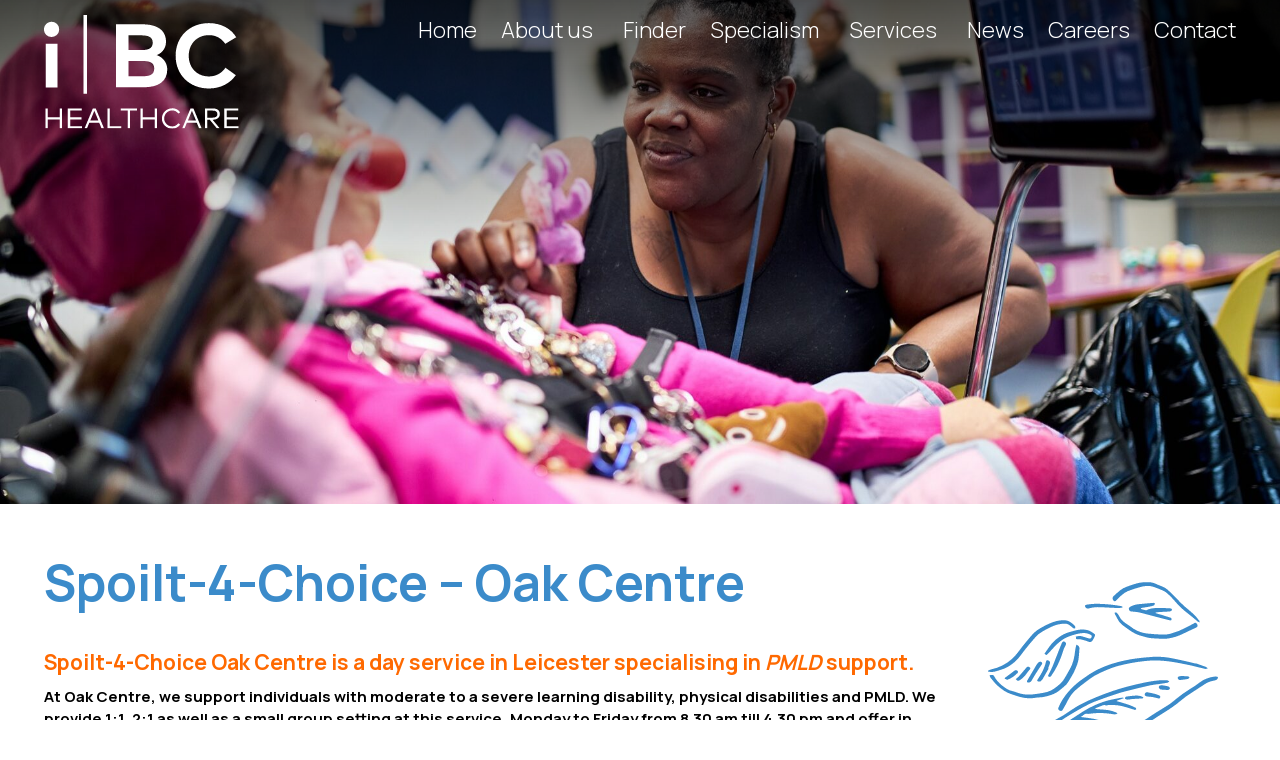

--- FILE ---
content_type: text/css
request_url: https://ibchealthcare.co.uk/wp-content/themes/ibc/style.css?ver=6.9
body_size: 4757
content:
/*
Theme Name: IBC Healthcare
Author: Ian Loats - Design Motive
Author URI: https://designmotive.co.uk/
Description: Custom WordPress themes, by Design Motive.
Version: 1.0
*/
@font-face {
  font-family: "Palmer Lake";
  src: url("fonts/PalmerLakePrint-Regular.woff2") format("woff2"), url("fonts/PalmerLakePrint-Regular.woff") format("woff");
  font-weight: 300;
  font-style: normal;
  font-display: swap;
}
/* Text size - Full screen */
::-webkit-scrollbar {
  -webkit-appearance: none;
  width: 12px;
}

::-webkit-scrollbar-track {
  background-color: #ffffff;
  border-radius: 0;
}

::-webkit-scrollbar-thumb {
  border-radius: 0;
  background-color: #FB8C0A;
}

* {
  -webkit-box-sizing: border-box;
  -moz-box-sizing: border-box;
  -ms-box-sizing: border-box;
  box-sizing: border-box;
  margin: 0;
}

html, body {
  font-family: "Manrope", sans-serif;
  margin: 0;
  padding: 0;
  color: #000000;
}

h1 {
  font-family: "Palmer Lake", sans-serif;
  font-size: 330px;
  line-height: 160px;
  padding: 0;
  font-weight: 300;
  font-style: normal;
  color: #FB8C0A;
}

h2 {
  font-size: 90px;
  line-height: 80px;
  padding: 0.5em 0;
  font-weight: 700;
  font-style: normal;
  color: #FB8C0A;
}

h2.lrg, .reg h2 {
  font-size: 70px;
  line-height: 80px;
}

h3 {
  font-size: 32px;
  line-height: 45px;
  padding: 1em 0 0.5em;
  font-weight: 700;
  font-style: normal;
  color: #FB8C0A;
}

h4 {
  font-size: 25px;
  line-height: 35px;
  padding: 0.5em 0;
  font-weight: 700;
  font-style: normal;
  color: #162854;
}

h5 {
  font-size: 21px;
  line-height: 28px;
  padding: 0.5em 0;
  font-weight: 700;
  font-style: normal;
  color: #162854;
}

p {
  font-size: 25px;
  line-height: 35px;
  padding: 0 0 1em;
  margin: 0;
  color: #162854;
  font-weight: 300;
  font-style: normal;
}

p.int, .reg p {
  font-size: 32px;
  line-height: 45px;
}

p.reg {
  font-size: 25px;
  line-height: 35px;
}

p.sml {
  font-size: 15px;
  line-height: 20px;
}

a {
  color: #162854;
  text-decoration: none;
}

a:hover {
  color: #FB8C0A;
}

strong {
  font-weight: 700;
}

ul {
  padding: 0 0 1em 1.5em;
}

ul li {
  font-family: "Manrope", sans-serif;
  font-size: 25px;
  line-height: 35px;
  font-weight: 300;
  font-style: normal;
  color: #162854;
}

ul ::marker {
  color: #FB8C0A;
}

ol {
  padding-left: 1.5em;
}

ol li {
  font-family: "Manrope", sans-serif;
  color: #162854;
  font-size: 25px;
  line-height: 35px;
  font-weight: 300;
  font-style: normal;
  padding: 0.25em 0;
}

header {
  background-image: linear-gradient(to bottom, rgba(0, 0, 0, 0.65), rgba(0, 0, 0, 0));
  display: flex;
  flex-flow: row wrap;
  justify-content: flex-end;
  align-items: flex-start;
  position: absolute;
  width: 100%;
  height: 266px;
  z-index: 3;
}

img.headlogo {
  width: 195px;
  height: auto;
  margin: 15px 0 15px 44px;
  position: absolute;
  z-index: 4;
}

header nav {
  margin: 0 32px 0 0;
  border-radius: 0;
}

section {
  padding: 3em 0;
}

section.hero {
  background-color: #162854;
  height: 100vh;
  max-height: -webkit-fill-available;
  position: relative;
  padding: 0 44px;
  background-repeat: no-repeat;
  background-position: 50%;
  background-size: cover;
  display: flex;
  align-items: flex-end;
}

section.hero h1 span {
  color: #ffffff;
}

section.hero.shrt {
  height: 70vh;
}

section.hero.sub {
  height: 20vh;
}

section.full-video {
  padding: 0;
}

section.full-video video[poster] {
  object-fit: cover;
  width: 100%;
  height: 100%;
}

section.hero .front-hero-content {
  display: inline-flex;
  flex-flow: row wrap;
  align-items: flex-end;
}

section.hero .front-hero-content > div {
  flex: 0 0 40%;
}

section.hero .front-hero-content > div:nth-child(1) {
  flex: 0 0 60%;
  padding-bottom: 12em;
}

section.hero .hero-content {
  display: inline-flex;
  flex-flow: row wrap;
  align-items: flex-end;
  flex: 0 0 100%;
}

section.hero .hero-content > div {
  flex: 0 0 33.33%;
}

section.hero .hero-content > div:nth-child(1) {
  flex: 0 0 66.66%;
  padding-bottom: 6em;
}

section.hero.orange {
  z-index: 0;
}

section.hero.orange .hero-content {
  flex: 0 0 75%;
  padding-bottom: 10em;
}

section.hero.orange .hero-content h1 {
  padding: 0.25em 0;
}

section.npt {
  padding: 0 0 3em;
}

section.npb {
  padding: 3em 0 0;
}

section.npd {
  padding: 0;
}

section.epd {
  padding: 6em 0;
}

section.orange {
  background-color: #FB8C0A;
  background-repeat: no-repeat;
  background-position: 60%;
  background-size: contain;
}

section.orange h1 {
  color: #ffffff;
}

section.orange h1 span {
  color: #162854;
}

section.blue {
  background-color: #162854;
}

section.blue h2 {
  font-size: 70px;
  line-height: 80px;
}

section.blue .four-col p {
  color: #ffffff;
  font-size: 32px;
  line-height: 45px;
}

section.blue .four-col a {
  color: #ffffff;
}

section.blue .four-col a:hover {
  color: #FB8C0A;
}

section.display {
  height: 60vh;
  background-repeat: no-repeat;
  background-position: 50%;
  background-size: cover;
}

section.grey {
  background-color: #EDEDED;
}

.gra {
  background-color: #EDEDED;
  padding: 3em 2em;
  margin-top: -200px;
}

.gra h2 {
  font-family: "Palmer Lake", sans-serif;
  font-size: 205px;
  line-height: 100px;
  font-weight: 300;
  padding: 0 0 0.25em;
}

.gra h2 span {
  color: #162854;
}

.gra p {
  font-size: 32px;
  line-height: 45px;
}

section.headbloc {
  height: 50vh;
  background-repeat: no-repeat;
  background-position: 50%;
  background-size: cover;
}

.headbloc-pane {
  background-color: #ffffff;
  padding: 1em 2em 6em;
  margin-top: -200px;
}

.blogroll {
  display: flex;
  flex-flow: row wrap;
  margin: 0 -17px;
}

.blogpost {
  height: auto;
  background-color: #EDEDED;
  flex: 0 0 calc(33.33% - 34px);
  padding: 0;
  margin: 17px;
  display: inline-flex;
  flex-flow: column;
}

.blogpost img {
  width: 100%;
  height: 240px;
  object-fit: cover;
}

.blogpost h4 {
  padding: 0.5em 17px 0;
}

.blogpost p {
  padding: 0.5em 17px;
}

.blogpost > div:nth-child(1) {
  flex: 0 0 calc(100% - 89px);
  padding-bottom: 3em;
}

.blogsig {
  display: inline-flex;
  flex-flow: row;
  width: 100%;
  margin: 0 0 17px;
}

.blogsig > div {
  flex: 0 0 calc(100% - 89px);
  margin: 1em 0 0;
}

.blogsig > div:nth-child(2) {
  position: relative;
  width: 72px;
  height: 72px;
  overflow: hidden;
  border-radius: 50%;
  flex: 0 0 72px;
  margin: 0 17px 0 0;
}

.blogsig > div img {
  width: 100%;
  height: 100%;
  object-fit: cover;
}

.locationroll {
  display: flex;
  flex-flow: row wrap;
  margin: 0 -17px;
}

.locationpost {
  height: auto;
  background-color: #EDEDED;
  flex: 0 0 calc(50% - 34px);
  padding: 0;
  margin: 17px;
  display: inline-flex;
  flex-flow: column;
}

.locationimgbloc {
  width: 100%;
  display: inline-block;
  position: relative;
  background-color: #162854;
}

.locationimgbloc:before {
  content: "";
  float: left;
  padding-top: 60%;
}

.locationimgwrap {
  width: 100%;
  height: 100%;
  overflow: hidden;
  position: absolute;
}

.locationimgwrap img {
  position: absolute;
  top: 0;
  right: 0;
  bottom: 0;
  left: 0;
  width: 100%;
  height: 100%;
  -o-object-fit: cover;
  object-fit: cover;
  font-family: "object-fit: cover;";
  -o-object-position: 100% 50%;
  object-position: 100% 50%;
  -webkit-transition: all 0.4s ease-in-out;
  transition: all 0.4s ease-in-out;
}

.locationpane {
  -webkit-transition: all 0.4s ease-in-out;
  transition: all 0.4s ease-in-out;
  position: absolute;
  top: 0;
  left: 0;
  width: 100%;
  height: 100%;
  background-color: #551949;
  background-image: linear-gradient(to top, rgba(85, 25, 73, 0.95) 10%, rgba(85, 25, 73, 0) 40%);
}

.locationpane:hover {
  background-color: rgba(85, 25, 73, 0);
  background-image: linear-gradient(to top, rgba(85, 25, 73, 0.95) 10%, rgba(85, 25, 73, 0) 40%);
}

.locationtxt {
  -webkit-transition: all 0.4s ease-in-out;
  transition: all 0.4s ease-in-out;
  position: absolute;
  top: 0;
  left: 0;
  width: 100%;
  height: 100%;
  display: inline-flex;
  flex-flow: column;
  justify-content: space-between;
  background: url("img/location-panel_leaves-white.svg") no-repeat;
  background-position: 50% 35%;
  background-size: 50%;
}

.locationtxt:hover {
  background: transparent;
  background-position: 50% 35%;
  background-size: 50%;
}

.locationtxt > div:nth-child(1) {
  text-align: right;
}

.locationtxt > div:nth-child(1) button {
  background-color: #551949;
  color: #ffffff;
  padding: 0.75em 1.5em;
  border: 0;
  cursor: pointer;
  border-radius: 0;
  text-decoration: none;
  font-size: 21px;
  line-height: 28px;
  font-weight: 700;
  font-family: "Manrope", sans-serif;
  margin: 0;
}

.locationtxt > div:nth-child(1) button:hover {
  background-color: #ffffff;
  color: #551949;
}

.locationpost h4 {
  padding: 0.5em 17px;
  font-size: 45px;
  line-height: 55px;
  color: #ffffff;
}

.locationpost h4 a {
  color: #ffffff;
}

.locationpost h4 a:hover {
  color: #FB8C0A;
}

.locationpost h5 {
  padding: 1em 17px 0.5em;
  font-size: 21px;
  line-height: 28px;
}

.locationpost p {
  padding: 0.5em 17px;
}

.locationpost > div:nth-child(1) {
  flex: 0 0 calc(100% - 89px);
  padding-bottom: 2em;
}

.locationpost ul {
  columns: 2;
  -webkit-columns: 2;
  -moz-columns: 2;
  margin: 0 0 0 1em;
}

.locationpost ul li {
  font-size: 21px;
  line-height: 28px;
}

.locationpost.day-services .locationpane {
  background-color: #3B8BCA;
  background-image: linear-gradient(to top, rgba(59, 139, 202, 0.95) 10%, rgba(59, 139, 202, 0) 40%);
}

.locationpost.day-services .locationpane:hover {
  background-color: transparent;
  background-image: linear-gradient(to top, rgba(59, 139, 202, 0.95) 10%, rgba(59, 139, 202, 0) 40%);
}

.locationpost.day-services .locationtxt > div:nth-child(1) button {
  background-color: #3B8BCA;
}

.locationpost.day-services .locationtxt > div:nth-child(1) button:hover {
  color: #3B8BCA;
  background-color: #ffffff;
}

.locationpost.day-services .locationtxt {
  background: url("img/location-panel_trees-white.svg") no-repeat;
  background-position: 50% 35%;
  background-size: 50%;
}

.locationpost.day-services .locationtxt:hover {
  background: transparent;
  background-position: 50% 35%;
  background-size: 50%;
}

.locationpost.respite .locationtxt {
  background: url("img/respite.svg") no-repeat;
  background-position: 50% 40%;
  background-size: 40%;
}

.locationpost.respite .locationtxt:hover {
  background: transparent;
  background-position: 50% 40%;
  background-size: 40%;
}

.locationpost.supported-living .locationtxt {
  background: url("img/location-panel_tree-white.svg") no-repeat;
  background-position: 50% 40%;
  background-size: 30%;
}

.locationpost.supported-living .locationtxt:hover {
  background: transparent;
  background-position: 50% 40%;
  background-size: 30%;
}

.locationpost.tarry-hill .locationtxt {
  background: url("img/locations-panel/tarry-hill.svg") no-repeat;
}

.locationpost.fordrough-cottage .locationtxt {
  background: url("img/locations-panel/fordrough-cottage.svg") no-repeat;
}

.locationpost.dovecote .locationtxt {
  background: url("img/locations-panel/dovecote.svg") no-repeat;
}

.locationpost.orchard-court .locationtxt {
  background: url("img/locations-panel/orchard-court.svg") no-repeat;
}

.locationpost.lester-hall-apartments .locationtxt {
  background: url("img/locations-panel/lester-hall-apartments.svg") no-repeat;
}

.locationpost.spoilt-4-choice-unit-s2 .locationtxt {
  background: url("img/locations-panel/spoilt-4-choice-unit-s2.svg") no-repeat;
}

.locationpost.spoilt-4-choice-overton-road .locationtxt {
  background: url("img/locations-panel/spoilt-4-choice-overton-road.svg") no-repeat;
}

.locationpost.spoilt-4-choice-st-georges .locationtxt {
  background: url("img/locations-panel/spoilt-4-choice-st-georges.svg") no-repeat;
}

.locationpost.forward-plus-lincoln-road .locationtxt {
  background: url("img/locations-panel/forward-plus-lincoln-road.svg") no-repeat;
}

.locationpost.forward-plus-florence-drive .locationtxt {
  background: url("img/locations-panel/forward-plus-florence-drive.svg") no-repeat;
}

.locationpost.orchard-court .locationtxt {
  background: url("img/locations-panel/orchard-court.svg") no-repeat;
}

.locationpost.east-barn .locationtxt {
  background: url("img/locations-panel/east-barn.svg") no-repeat;
}

.locationpost.leicester .locationtxt {
  background: url("img/locations-panel/leicester.svg") no-repeat;
}

.locationpost.nottingham .locationtxt {
  background: url("img/locations-panel/nottingham.svg") no-repeat;
}

.locationpost.birmingham .locationtxt {
  background: url("img/locations-panel/birmingham.svg") no-repeat;
}

.locationpost.respite .locationpane {
  background-color: #E85959;
  background-image: linear-gradient(to top, rgba(232, 89, 89, 0.95) 10%, rgba(232, 89, 89, 0) 40%);
}

.locationpost.respite .locationpane:hover {
  background-color: transparent;
  background-image: linear-gradient(to top, rgba(232, 89, 89, 0.95) 10%, rgba(232, 89, 89, 0) 40%);
}

.locationpost.respite .locationtxt > div:nth-child(1) button {
  background-color: #E85959;
}

.locationpost.respite .locationtxt > div:nth-child(1) button:hover {
  color: #E85959;
  background-color: #ffffff;
}

.locationpost.supported-living .locationpane {
  background-color: #84AD28;
  background-image: linear-gradient(to top, rgba(132, 173, 40, 0.95) 10%, rgba(132, 173, 40, 0) 40%);
}

.locationpost.supported-living .locationpane:hover {
  background-color: transparent;
  background-image: linear-gradient(to top, rgba(132, 173, 40, 0.95) 10%, rgba(132, 173, 40, 0) 40%);
}

.locationpost.supported-living .locationtxt > div:nth-child(1) button {
  background-color: #84AD28;
}

.locationpost.supported-living .locationtxt > div:nth-child(1) button:hover {
  color: #84AD28;
  background-color: #ffffff;
}

.day-services ul ::marker {
  color: #3B8BCA;
}

.residential-care ul ::marker {
  color: #551949;
}

.respite ul ::marker {
  color: #E85959;
}

.supported-living ul ::marker {
  color: #84AD28;
}

.cta {
  background-color: #ffffff;
  display: flex;
  flex-flow: row wrap;
  padding: 2em 2em 3em;
  flex: 0 0 40%;
}

.page .cta {
  margin-bottom: -150px;
}

.home.page .cta, .page section.blue .cta {
  margin-bottom: 0;
}

.cta > div {
  flex: 0 0 100%;
  text-align: right;
}

.cta > div:nth-child(3), .cta > div:nth-child(4) {
  flex: 0 0 50%;
}

.cta p {
  font-size: 45px;
  line-height: 55px;
  font-weight: 700;
  padding: 0.5em 0;
}

.cta button {
  background-color: #FB8C0A;
  color: #ffffff;
  padding: 0.75em 1em;
  border: 0;
  cursor: pointer;
  border-radius: 12px;
  text-decoration: none;
  font-size: 21px;
  line-height: 28px;
  font-weight: 700;
  font-family: "Manrope", sans-serif;
  margin: 0;
  text-transform: uppercase;
}

.cta button:hover {
  background-color: #162854;
  color: #ffffff;
}

.cta > div:nth-child(3) button, .cta > div:nth-child(4) button {
  width: 100%;
}

.cta > div:nth-child(3) button {
  margin-right: 0.5em;
}

.cta > div:nth-child(4) button {
  margin-left: 0.5em;
}

.cta button.blu {
  background-color: #162854;
}

.cta button.blu:hover {
  background-color: #FB8C0A;
}

.cta-phone {
  margin-bottom: -0.2em;
  margin-right: 0.2em;
}

footer {
  padding: 3em 44px 1em;
  background-color: #162854;
  display: flex;
  flex-flow: column;
}

footer > div:nth-child(1) > div {
  display: inline-flex;
  flex-flow: row wrap;
}

footer > div:nth-child(1) > div > div {
  margin-right: 6em;
}

footer > div:nth-child(2) {
  display: inline-flex;
  justify-content: flex-end;
  flex-flow: column;
  align-items: flex-end;
}

footer img {
  width: 195px;
  height: auto;
  margin: 0 0 3em;
}

footer h3 {
  font-size: 21px;
  line-height: 28px;
  color: #FB8C0A;
  font-weight: 700;
}

footer p {
  font-size: 21px;
  line-height: 28px;
  color: #ffffff;
}

footer a {
  color: #ffffff;
}

.wrap {
  max-width: 1590px;
  margin: 0 auto;
  text-align: left;
  padding: 0 92px;
}

.halfwrap {
  max-width: 795px;
  margin: 0 auto 0 0;
  text-align: left;
  padding: 3em 92px 6em 0;
  display: inline-flex;
  align-items: center;
}

.halfwrap > div {
  padding-left: 44px;
  padding-right: 44px;
}

.halfwrap > div p, .halfwrap > div h1 {
  color: #ffffff;
}

.halfwrap.lft {
  margin: 0 0 0 auto;
  padding: 3em 0 6em 92px;
}

section.chequer .halfwrap > div h2 {
  color: #162854;
  font-family: "Palmer Lake", sans-serif;
  font-size: 240px;
  line-height: 130px;
  font-weight: 300;
  padding: 0 0 0.25em;
}

section.chequer .halfwrap > div p {
  color: #162854;
}

section.chequer .halfwrap > div ul ::marker {
  color: #162854;
}

section.chequer .halfwrap > div h2 span {
  color: #FB8C0A;
}

section.chequer.orange .halfwrap > div h2 span {
  color: #ffffff;
}

.introwrap {
  background-color: #ffffff;
  margin-top: -200px;
  z-index: 2;
  position: relative;
}

.introwrap h2 {
  padding-top: 0.85em;
}

.alignnormal {
  overflow: hidden;
  margin: 2em 0;
}

.serv-icon {
  margin: 2em auto;
  height: 180px;
  width: auto;
  display: block;
}

.serv-icon-two {
  height: auto;
}

.three-col {
  display: flex;
  flex-flow: row wrap;
  margin: 0 -17px;
}

.three-col > div {
  flex: 0 0 calc(33.33% - 34px);
  margin: 17px;
  background-color: #162854;
  padding: 2em;
  border-radius: 30px;
}

.three-col > div:nth-child(1) {
  background-color: #FB8C0A;
}

.three-col > div p {
  color: #ffffff;
}

.three-col > div:nth-child(1) p {
  color: #162854;
}

.three-col-one {
  display: flex;
  flex-flow: row wrap;
  margin: 0 -17px;
}

.three-col-one > div {
  flex: 0 0 calc(33.33% - 34px);
  margin: 0 17px;
}

.four-col {
  display: flex;
  flex-flow: row wrap;
}

.four-col > div {
  flex: 0 0 25%;
  overflow-wrap: break-word;
  word-wrap: break-word;
}

.four-col > div:nth-child(1) {
  flex: 0 0 75%;
  max-width: 75%;
}

.four-col > div:nth-child(2) {
  padding-left: 2em;
  max-width: 25%;
}

.four-col-one {
  display: flex;
  flex-flow: row wrap;
  margin: 0 -17px;
}

.four-col-one > div {
  flex: 0 0 calc(25% - 34px);
  margin: 0 17px;
  text-align: center;
}

.search-box {
  display: flex;
  flex-flow: row wrap;
  margin: 0 -17px;
}

.search-box > div {
  flex: 0 0 calc(25% - 34px);
  margin: 17px;
  background-color: #162854;
  padding: 2em;
  border-radius: 30px;
}

.search-box > div:nth-child(1) {
  background-color: #FB8C0A;
  flex: 0 0 calc(75% - 34px);
}

.search-box > div p {
  color: #ffffff;
  padding: 0;
}

.search-box > div:nth-child(1) p {
  color: #162854;
}

.half {
  display: flex;
  flex-flow: row wrap;
  justify-content: flex-end;
}

.half > div {
  flex: 0 0 50%;
}

.half-one {
  display: flex;
  flex-flow: row wrap;
  margin: 0 -17px;
}

.half-one > div {
  flex: 0 0 calc(50% - 34px);
  margin: 0 17px;
}

.half-one p {
  font-size: 32px;
  line-height: 45px;
}

img.icon {
  width: auto;
  height: 80px;
  display: block;
}

img.logo {
  padding: 1em 0;
}

img.half {
  width: 100%;
  height: auto;
}

.vert-row {
  display: flex;
  flex-flow: column;
  padding: 0 44px;
}

.vert-row > div {
  flex: 0 0 auto;
  text-align: right;
}

.vert-row > div:nth-child(1) {
  text-align: left;
}

.fullimg {
  position: relative;
  width: 100%;
  height: 100%;
  overflow: hidden;
  margin: 0;
}

.sqimg {
  position: relative;
  width: 200px;
  height: 200px;
  overflow: hidden;
  margin: 4em 0 1em auto;
}

.sqimg img, .fullimg img {
  width: 100%;
  height: 100%;
  object-fit: cover;
  display: block;
}

.single-specialism h2 {
  color: #162854;
}

.single-specialism h3 {
  color: #162854;
}

.day-services h2 a {
  color: #3B8BCA;
}

.residential-care h2 a {
  color: #551949;
}

.respite h2 a {
  color: #E85959;
}

.supported-living h2 a {
  color: #84AD28;
}

.headbloc-pane.day-services button {
  background-color: #3B8BCA;
  color: #ffffff;
}

.headbloc-pane.residential-care button {
  background-color: #551949;
  color: #ffffff;
}

.headbloc-pane.respite button {
  background-color: #E85959;
  color: #ffffff;
}

.headbloc-pane.supported-living button {
  background-color: #84AD28;
  color: #ffffff;
}

.headbloc-pane button {
  background-color: #FB8C0A;
  color: #ffffff;
}

.headbloc-pane button:hover {
  background-color: #162854;
  color: #ffffff;
}

.residential-care main h2, .residential-care main h3 {
  color: #551949;
}

.residential-care main ul ::marker {
  color: #551949;
}

.residential-care main svg path {
  fill: #551949;
}

.day-services main h2, .day-services main h3 {
  color: #3B8BCA;
}

.day-services main ul ::marker {
  color: #3B8BCA;
}

.day-services main svg path {
  fill: #3B8BCA;
}

.respite main h2, .respite main h3 {
  color: #E85959;
}

.respite main ul ::marker {
  color: #E85959;
}

.respite main svg path {
  fill: #E85959;
}

.supported-living main h2, .supported-living main h3 {
  color: #84AD28;
}

.supported-living main ul ::marker {
  color: #84AD28;
}

.supported-living main svg path {
  fill: #84AD28;
}

input[type=text], input[type=email], input[type=tel], textarea {
  font-family: "Manrope", sans-serif;
  font-size: 32px;
  line-height: 45px;
  font-weight: 300;
  border: 1px solid #162854;
  height: auto;
  margin: 0 0 1em;
  outline: 0 none;
  padding: 0.5em 16px;
  width: 100%;
  background: #ffffff;
  color: #162854;
}

textarea {
  height: 120px;
}

input[type=submit] {
  background-color: #162854;
  color: #ffffff;
  padding: 0.35em 1em;
  border: 0;
  cursor: pointer;
  border-radius: 12px;
  text-decoration: none;
  font-size: 32px;
  line-height: 45px;
  font-weight: 300;
  font-family: "Manrope", sans-serif;
  margin: 1em 0;
}

input[type=submit]:hover, .search-filter-reset:hover {
  background-color: #FB8C0A;
  color: #ffffff;
}

button {
  background-color: #EDEDED;
  color: #162854;
  padding: 0.35em 1.5em;
  border: 0;
  cursor: pointer;
  border-radius: 100px;
  text-decoration: none;
  font-size: 21px;
  line-height: 28px;
  font-weight: 700;
  font-family: "Manrope", sans-serif;
  margin: 0.25em 0;
}

button:hover {
  background-color: #162854;
  color: #ffffff;
}

::placeholder {
  color: #000000;
  opacity: 1;
}

:-ms-input-placeholder {
  color: #000000;
}

::-ms-input-placeholder {
  color: #000000;
}

.searchandfilter h4 {
  padding: 0;
  margin: 0;
  font-size: 25px;
  line-height: 35px;
  font-weight: 300;
  font-style: normal;
  color: #ffffff;
}

.searchandfilter ul {
  padding: 0;
}

.searchandfilter input[type=submit], .search-filter-reset {
  background-color: #162854;
  color: #ffffff;
  padding: 0.35em 1em;
  border: 0;
  cursor: pointer;
  border-radius: 100px;
  text-decoration: none;
  font-size: 21px;
  line-height: 28px;
  font-weight: 300;
  font-family: "Manrope", sans-serif;
  margin: 0;
}

.searchandfilter input[type=submit]:hover, .search-filter-reset:hover {
  background-color: #ffffff;
  color: #162854;
}

.searchandfilter select {
  background-color: #EDEDED;
  color: #162854;
  padding: 0.25em 2em 0.25em 1em;
  border: 0;
  cursor: pointer;
  border-radius: 100px;
  text-decoration: none;
  font-size: 21px;
  line-height: 28px;
  font-weight: 300;
  font-family: "Manrope", sans-serif;
  margin: 0.25em 0;
  appearance: none;
  background-image: url("data:image/svg+xml;charset=UTF-8,%3csvg xmlns='http://www.w3.org/2000/svg' viewBox='0 0 24 24' fill='none' stroke='currentColor' stroke-width='2' stroke-linecap='round' stroke-linejoin='round'%3e%3cpolyline points='6 9 12 15 18 9'%3e%3c/polyline%3e%3c/svg%3e");
  background-repeat: no-repeat;
  background-position: right 1rem center;
  background-size: 1em;
}

.searchbox p {
  padding: 0;
}

.searchandfilter > ul > li {
  display: inline-block;
  vertical-align: top;
  padding: 0 20px;
}

.jobs {
  display: flex;
  flex-flow: row wrap;
  margin: 2em -1em;
}

.jobs > div {
  flex: 0 0 calc(50% - 2em);
  background-color: #EDEDED;
  padding: 0.5em 2em 2em;
  margin: 1em;
}

.jobs > div button {
  background-color: #FB8C0A;
  margin: 2em 0;
}

.jobs > div button:hover {
  background-color: #162854;
}

.jobs .description br {
  display: none;
}

.jobs > div p, .jobs > div ul li {
  font-size: 21px;
  line-height: 28px;
}

.jobs > div p {
  padding: 0.5em 0;
}

/* media queries */
@media (max-width: 1980px) {
  .cta p {
    font-size: 40px;
    line-height: 50px;
  }
}
@media (max-width: 1800px) {
  .page .cta {
    margin-bottom: 0;
  }
}
@media (max-width: 1780px) {
  .cta p {
    font-size: 32px;
    line-height: 42px;
  }

  .cta button {
    font-size: 16px;
    line-height: 19px;
  }

  .cta-phone {
    width: 30px;
    height: auto;
  }
}
@media (max-width: 1590px) {
  .introwrap {
    margin-top: 0;
  }

  .introwrap h2 {
    padding-top: 0;
  }

  .halfwrap {
    padding: 3em 44px 6em 0;
  }

  .halfwrap.lft {
    padding: 3em 0 6em 44px;
  }
}
@media (max-width: 1380px) {
  /* Text size - Tablet */
  h1 {
    font-size: 175px;
    line-height: 86px;
  }

  h2 {
    font-size: 50px;
    line-height: 60px;
  }

  h2.lrg, .reg h2 {
    font-size: 50px;
    line-height: 60px;
  }

  h3 {
    font-size: 25px;
    line-height: 35px;
  }

  h4 {
    font-size: 15px;
    line-height: 22px;
  }

  p {
    font-size: 15px;
    line-height: 22px;
  }

  p.int, .reg p {
    font-size: 25px;
    line-height: 35px;
  }

  p.reg {
    font-size: 15px;
    line-height: 22px;
  }

  p.sml {
    font-size: 13px;
    line-height: 18px;
  }

  ul li {
    font-size: 25px;
    line-height: 35px;
  }

  .wrap {
    padding: 0 44px;
  }

  .cta p {
    font-size: 30px;
    line-height: 40px;
  }

  .cta button {
    font-size: 14px;
    line-height: 21px;
  }

  footer h3 {
    font-size: 14px;
    line-height: 21px;
  }

  footer p {
    font-size: 14px;
    line-height: 21px;
  }

  input[type=text], input[type=email], input[type=tel], textarea {
    font-size: 25px;
    line-height: 35px;
  }

  input[type=submit] {
    font-size: 25px;
    line-height: 35px;
  }

  section.blue h2 {
    font-size: 50px;
    line-height: 60px;
  }

  section.blue .four-col p {
    font-size: 25px;
    line-height: 35px;
  }

  .serv-icon {
    height: 160px;
  }

  .locationpost h4 {
    font-size: 30px;
    line-height: 40px;
  }

  .locationpost ul li {
    font-size: 14px;
    line-height: 21px;
  }

  .locationpost h5 {
    font-size: 14px;
    line-height: 21px;
  }

  .locationtxt > div:nth-child(1) button {
    font-size: 14px;
    line-height: 21px;
  }

  button {
    font-size: 14px;
    line-height: 21px;
  }

  section.chequer .halfwrap > div h2 {
    font-size: 140px;
    line-height: 75px;
  }

  .gra h2 {
    font-size: 140px;
    line-height: 75px;
  }

  .gra p {
    font-size: 25px;
    line-height: 35px;
  }

  .half-one p {
    font-size: 25px;
    line-height: 35px;
  }

  .searchandfilter h4 {
    font-size: 15px;
    line-height: 22px;
  }

  .searchandfilter input[type=submit], .search-filter-reset {
    font-size: 14px;
    line-height: 21px;
  }

  .searchandfilter select {
    font-size: 14px;
    line-height: 21px;
  }

  .jobs > div p, .jobs > div ul li {
    font-size: 18px;
    line-height: 24px;
  }
}
@media (max-width: 1190px) {
  .cta p {
    font-size: 26px;
    line-height: 36px;
  }
}
@media (max-width: 1100px) {
  header {
    background-image: unset;
    height: 40px;
  }

  img.headlogo {
    width: 95px;
    flex: 0 0 100%;
    margin-top: 55px;
    z-index: 2;
  }

  header nav {
    flex: 0 0 100%;
    margin: 0 0 0 0;
  }

  section.hero .front-hero-content > div {
    flex: 0 0 50%;
  }

  section.hero .front-hero-content > div:nth-child(1) {
    flex: 0 0 50%;
  }

  .four-col-one > div {
    flex: 0 0 calc(33.33% - 34px);
  }
}
@media (max-width: 1024px) {
  footer img {
    width: 120px;
    margin: 0 0 1.5em;
  }

  footer > div:nth-child(1) > div > div {
    margin-right: 0;
    flex: 0 0 100%;
  }

  footer > div:nth-child(2) {
    align-items: flex-start;
  }
}
@media (max-width: 960px) {
  section.hero .front-hero-content > div {
    flex: 0 0 100%;
  }

  section.hero .front-hero-content > div:nth-child(1) {
    flex: 0 0 100%;
    padding-bottom: 2em;
  }

  section.hero .hero-content > div {
    flex: 0 0 100%;
  }

  section.hero .hero-content > div:nth-child(1) {
    flex: 0 0 100%;
    padding-bottom: 2em;
  }

  .half > div {
    flex: 0 0 100%;
  }

  section.epd {
    padding: 3em 0;
  }

  .cta {
    padding: 1em 1em 1em;
  }

  .halfwrap {
    padding: 3em 0 3em 0;
    max-width: unset;
  }

  .halfwrap.lft {
    padding: 3em 0 3em 0;
    max-width: unset;
  }

  .four-col-one > div {
    flex: 0 0 calc(50% - 34px);
  }

  .four-col-one > div > img {
    width: 120px;
  }
}
@media (max-width: 800px) {
  /* Text size - Mobile */
  h1 {
    font-size: 109px;
    line-height: 55px;
  }

  h2 {
    font-size: 40px;
    line-height: 47px;
  }

  h2.lrg, .reg h2 {
    font-size: 30px;
    line-height: 37px;
  }

  h3 {
    font-size: 18px;
    line-height: 25px;
  }

  h4 {
    font-size: 15px;
    line-height: 20px;
  }

  p {
    font-size: 15px;
    line-height: 20px;
  }

  p.int, .reg p {
    font-size: 18px;
    line-height: 25px;
  }

  p.reg {
    font-size: 15px;
    line-height: 20px;
  }

  p.sml {
    font-size: 12px;
    line-height: 15px;
  }

  ul li {
    font-size: 18px;
    line-height: 25px;
  }

  .wrap {
    padding: 0 20px;
  }

  .cta p {
    font-size: 18px;
    line-height: 25px;
  }

  .cta button {
    font-size: 13px;
    line-height: 18px;
  }

  img.headlogo {
    margin-left: 20px;
  }

  footer {
    padding: 3em 20px 1em;
  }

  footer h3 {
    font-size: 13px;
    line-height: 18px;
  }

  footer p {
    font-size: 13px;
    line-height: 18px;
  }

  input[type=text], input[type=email], input[type=tel], textarea {
    font-size: 18px;
    line-height: 25px;
  }

  input[type=submit] {
    font-size: 18px;
    line-height: 25px;
  }

  section.hero {
    padding: 0 20px;
  }

  .cta > div:nth-child(3), .cta > div:nth-child(4) {
    flex: 0 0 100%;
  }

  .cta > div:nth-child(3) button {
    margin-right: 0;
  }

  .cta > div:nth-child(4) button {
    margin-left: 0;
    margin-top: 0.5em;
  }

  .four-col > div:nth-child(2) {
    flex: 0 0 100%;
    max-width: 100%;
    order: 1;
    padding-left: 0;
  }

  .four-col > div:nth-child(1) {
    flex: 0 0 100%;
    max-width: 100%;
    order: 2;
  }

  .serv-icon {
    margin: 0;
    height: 120px;
  }

  .three-col > div {
    flex: 0 0 calc(50% - 34px);
  }

  .blogpost {
    flex: 0 0 calc(50% - 34px);
  }

  .vert-row {
    padding: 0 20px;
  }

  section.blue h2 {
    font-size: 30px;
    line-height: 37px;
  }

  section.blue .four-col p {
    font-size: 18px;
    line-height: 25px;
  }

  .locationpost h4 {
    font-size: 20px;
    line-height: 28px;
  }

  .locationpost ul li {
    font-size: 13px;
    line-height: 18px;
  }

  .locationpost h5 {
    font-size: 13px;
    line-height: 18px;
  }

  .locationtxt > div:nth-child(1) button {
    font-size: 13px;
    line-height: 18px;
  }

  .locationpost {
    flex: 0 0 calc(100% - 34px);
  }

  button {
    font-size: 13px;
    line-height: 18px;
  }

  section.chequer .halfwrap > div h2 {
    font-size: 112px;
    line-height: 65px;
  }

  .gra h2 {
    font-size: 112px;
    line-height: 65px;
  }

  .gra p {
    font-size: 18px;
    line-height: 25px;
  }

  .half-one p {
    font-size: 18px;
    line-height: 25px;
  }

  .halfwrap > div {
    padding-left: 20px;
    padding-right: 20px;
  }

  .searchandfilter h4 {
    font-size: 15px;
    line-height: 20px;
  }

  .searchandfilter input[type=submit], .search-filter-reset {
    font-size: 13px;
    line-height: 18px;
  }

  .searchandfilter select {
    font-size: 13px;
    line-height: 18px;
  }

  .search-box > div:nth-child(1) {
    flex: 0 0 calc(100% - 34px);
  }

  .search-box > div {
    padding: 1.5em 0.5em;
  }

  .jobs > div p, .jobs > div ul li {
    font-size: 18px;
    line-height: 24px;
  }
}
@media (max-width: 600px) {
  .blogpost {
    flex: 0 0 calc(100% - 34px);
  }

  .three-col > div {
    flex: 0 0 calc(100% - 34px);
  }

  .three-col-one > div {
    flex: 0 0 calc(100% - 34px);
    margin: 0 17px;
  }

  .half-one > div {
    flex: 0 0 calc(100% - 34px);
  }

  section.hero.shrt {
    height: 100vh;
  }

  section.hero.orange .hero-content {
    flex: 0 0 100%;
    padding-bottom: 3em;
  }
}
@media (max-width: 480px) {
  .four-col-one > div > img {
    width: 100px;
  }
}

/*# sourceMappingURL=style.css.map */


--- FILE ---
content_type: image/svg+xml
request_url: https://ibchealthcare.co.uk/wp-content/uploads/2022/10/ibc-healthcare-logo.svg
body_size: 1609
content:
<?xml version="1.0" encoding="utf-8"?>
<svg xmlns="http://www.w3.org/2000/svg" viewBox="0 0 196 115" xml:space="preserve">
	<g fill="#FFF">
		<path d="M15.2 14.6c.1 4.1-3.3 7.5-7.4 7.6h-.2C3.5 22.3.1 19 0 14.9v-.3C-.1 10.5 3.2 7 7.4 6.9h.2c4.2 0 7.6 3.3 7.6 7.5v.2m-1.6 58.7H1.7V29.1h11.9v44.2zM98.4 9.4c14.9 0 24.2 5.5 24.2 17.7.1 6-3.6 11.4-9.3 13.5 6.2 2 10.5 7.8 10.6 14.3 0 12.3-8.7 18.3-24 18.3H72.3V9.4h26.1zM85 20.6v14.9h13c6.3 0 11.3-1.3 11.3-7.5 0-6-5-7.4-11.3-7.4H85zm0 26.1V62h14.3c7 0 11.5-1.6 11.5-7.8 0-6-4.4-7.6-11.5-7.6H85zM193.2 22.5l-11 6.7c-3.6-5.6-9.9-9-16.5-8.8-11.6 0-20.2 8.5-20.2 20.9 0 12.8 8.9 20.9 20.2 20.9 6.7.1 13-3.2 16.7-8.8l10.4 7.5c-5.7 8.3-15.3 13.5-27 13.5-19.7 0-33.5-13.9-33.5-33.1s13.9-33.1 33.5-33.1c11.8 0 22.2 5.4 27.4 14.3M3.7 103.5h12.2v-8.9h2.3v20.1h-2.3v-9H3.7v9H1.4V94.6h2.3v8.9zM38.1 114.7H23.9V94.6h14v2.2H26.3v6.7h11.3v2.2H26.3v6.9h11.8v2.1zM60.3 114.7h-2.5l-2.3-5.6h-10l-2.3 5.6h-2.4l8.3-20.1H52l8.3 20.1zm-13.8-7.8h8.2l-4.1-10-4.1 10zM77.7 114.7h-14V94.6H66v17.9h11.6l.1 2.2zM93.4 96.8h-7v17.9h-2.3V96.8h-7v-2.2h16.3v2.2zM99.2 103.5h12.2v-8.9h2.3v20.1h-2.3v-9H99.2v9h-2.3V94.6h2.3v8.9zM136.9 98.5l-1.9 1.3c-1.4-2.1-3.8-3.3-6.3-3.2-4.5.1-8 3.8-7.9 8.3.1 4.3 3.6 7.8 7.9 7.9 2.5.1 4.9-1.2 6.3-3.2l1.9 1.4c-1.9 2.6-4.9 4.2-8.1 4.1-5.7 0-10.3-4.6-10.3-10.3 0-5.7 4.6-10.3 10.3-10.3 3.1-.3 6.2 1.3 8.1 4M158.4 114.7h-2.5l-2.3-5.6h-10l-2.3 5.6H139l8.3-20.1h2.9l8.2 20.1zm-13.8-7.8h8.2l-4.1-10-4.1 10zM169.7 94.6c4.5 0 7 2 7 5.7 0 3.5-2.7 5.7-7 5.7h-.3l7.2 8.7h-2.9l-7.1-8.7h-2.5v8.7h-2.3V94.6h7.9zm-5.6 2.2v7.1h5.5c3.1 0 4.7-1.2 4.7-3.6s-1.6-3.5-4.7-3.5h-5.5zM195.4 114.7h-14.1V94.6h14v2.2h-11.7v6.7h11.3v2.2h-11.3v6.9h11.8v2.1zM39.7 0h3.4v79.8h-3.4z"/>
	</g>
</svg>

--- FILE ---
content_type: image/svg+xml
request_url: https://ibchealthcare.co.uk/wp-content/uploads/2022/10/location-panel_leaves.svg
body_size: 7823
content:
<?xml version="1.0" encoding="UTF-8"?> <svg xmlns="http://www.w3.org/2000/svg" viewBox="0 0 260 181" xml:space="preserve"> <path fill="#000000" d="M104.8 152.7c5 .7 10 1.1 14.8 2.1 4.9.9 9.6 2.3 14.2 4.2-1.6 2.4-3.6 1.7-5.2 1.5-6.3-1.1-12.5-2.8-18.9-3-2.5-.1-5 .6-7.6.8-1 .1-2.3.2-2.9-.3-1.3-1-2.2-.4-3.1.2-4.7 3.6-9.3 7.2-13.9 10.8-3.7 2.9-7.3 5.8-11 8.7-.4.3-.9.6-1 1.1-.7 2-1.2 2.4-3.1 1.5-3.3-1.7-7-9.1-5.1-12.9 1.3-2.6 3.3-4.8 5.7-6.4 3.9-2.7 17.1-9.9 17.9-10.4 6-3.9 11.8-8.1 18-11.6 6.2-3.3 12.5-6.2 19-8.8 6.1-2.6 12.4-4.8 18.7-7 4.8-1.6 9.6-3.1 14.5-4.4 7.3-1.9 14.5-3.8 21.9-5.2 7.9-1.5 15.8-2.9 23.9-2.5.5 0 .9 0 1.3.2.7.3 1.4.7 2.1 1.1-.7.5-1.3 1.3-2 1.5-3.1.6-6.2 1-9.3 1.5-3.5.5-7 .7-10.4 1.5-8.9 2-17.7 4.2-26.5 6.4-4.5 1.1-8.9 2.4-13.3 3.9-6 2-12 4.1-17.9 6.3-3.6 1.2-7.2 2.7-10.7 4.3-4.7 2.3-9.3 4.9-13.8 7.5-4.5 2.6-8.9 5.2-13.2 7.9-2.8 1.7-5.4 3.7-8.1 5.5-2.5 1.8-5.1 3.5-7.6 5.4-1.6 1.2-3.2 2.5-4.7 3.9-1.3 1.2-1.3 3.7 0 6.1 1.4-1.1 2.9-2.1 4.2-3.2 4.8-4.1 10-7.8 15.4-11.1 6.9-4.3 13.5-9.1 20.5-13.4 4.3-2.7 8.8-5.1 13.5-7.2 6.3-2.8 12.9-5 19.7-6.4 3.5-.7 7-1.4 10.6-2 .8-.1 1.6.1 2.2.6l-8.1 2.9v.5c1.3.4 2.6.7 4 1.1 2 .6 4 1.2 5.9 1.8 1.9.6 3.8 1.1 5.6 1.9 2 .8 4 1.7 6 2.7.4.5.6 1.1.5 1.7-.4.5-1 .7-1.5.7-3.1-.9-6.2-2-9.3-2.9-3.1-.9-6.2-1.7-9.4-2.2-3.2-.4-6.5-.6-9.7-.6-.8.1-1.7.2-2.5.4-.6.1-1.3.4-1.8.2-1.4-.6-2.9-.5-4.3.2-2.6 1.1-5.2 2.1-7.8 3.1v.5c.8.2 1.6.4 2.5.5 4.3.4 8.6.4 12.8 1.1 2.9.6 5.7 1.5 8.4 2.6.5.2.9.8 1.4 1.3-2.5 1.6-4.7.6-7 .3-4.3-.6-8.7-1-13.1-1.1-4.2 0-8.4.7-12.6 1.1-.2 0-.4.1-.5.1-3.6-1.5-5.3 2-7.9 3.1-.4 0-.4.1-.4.3-.1 0 0 .1 0 0M235 92l10.4 3.7c.3.1.6.2.8.3.8.5 1.6 1.1 2.4 1.7-1 .2-2.1.8-3.1.6-4.7-1-9.2-2.3-13.9-3.4s-9.3-2-14-2.9c-4.6-.9-9.2-1.7-13.9-2.3-8.7-1.1-17.5-1.3-26.3-.3-10.4 1.1-20.8 3-30.9 5.7-4.4 1.3-8.8 2.8-13 4.7-4.4 1.8-8.8 3.9-13 6.2-3.4 2.1-6.8 4.5-9.9 7-3.7 2.8-7.5 5.6-11 8.8-3.9 3.4-7 7.5-9.3 12.1-1.7 3.7-3.9 7.1-5.9 10.7-.8 1.5-2.1 1.6-3.5.8-1.3-.5-1.9-2-1.3-3.2 0-.1 0-.1.1-.1 2.5-6.7 6.5-12.4 11.1-17.9 5.1-5.9 11-11.1 17.5-15.4 4.3-3.2 8.7-6.1 13.4-8.6 6.4-3.3 13-6 19.9-8.1 8.2-2.5 16.6-4.3 25.1-5.5 6.9-.9 13.8-1.6 20.7-2 7-.2 14 .3 20.8 1.7 6.2 1.2 12.3 2.6 18.4 4 2.7.6 5.4 1.3 8.1 2l.3-.3m-134.3 72.6c.6 0 1.3-.3 1.7-.1 2.7 1.5 5.3 3.1 8.1 4.6 4.5 2.3 9.4 3.9 14.4 4.6 4.5.9 9.1 1 13.6.3 6.1-1.1 12.2-2.2 17.8-5 3.8-2 7.5-4.2 11.2-6.6 7.5-4.8 14.8-9.8 22.3-14.6 5.1-3.2 10.3-6.2 15.3-9.5 2.7-1.8 5.1-4.1 7.7-6.1 4.8-4 9.9-7.7 15.3-11 3.8-2.2 7.5-4.7 11-7.4 4.7-3.6 10.2-5.9 16.1-6.7 1.3-.1 2.7-.1 4 0 .3 0 .8.7.7 1-.2 1.6-1.4 2.8-3 3.1-3.7.8-7.4 1.6-10.6 3.6-3 1.9-5.9 3.8-8.9 5.8-4.5 2.9-9.1 5.8-13.5 8.9-3.6 2.6-6.8 5.5-10.3 8.2-3 2.3-6.2 4.6-9.4 6.7-4.1 2.7-8.4 5.2-12.5 7.9-6.5 4.2-12.8 8.5-19.3 12.6-4.6 3-9.4 5.8-14.3 8.3-3.4 1.7-7.1 2.5-10.8 3.6-4.5 1.3-9.1 2.3-13.8 1.8-4.1-.4-8.4-.3-12.4-1.4-4.2-1.1-8.6-2.2-12.3-4.9-1.5-1.1-3.2-2-5-2.6-2.4-.8-2.9-2.7-3.1-5.1m-.8-93.7c2.3.7 3.6 2.4 3.5 4.3-.4 4.5-.5 9.1-1.3 13.6-.7 3.2-1.8 6.2-3.2 9.2-1.1 2.8-2.4 5.5-4 8.1-2.7 4.2-4.7 9-8.7 12.1-3.9 3-7.3 6.7-12 8.5-5.5 2.1-11 3.8-16.9 3.9-2 .1-3.9.3-5.8.7-4.9.6-9.8.2-14.6-1.1-3.6-.9-7-2.2-10.5-3.3-6.1-1.9-11.1-5.6-15.8-9.8-2.9-2.7-5.3-5.9-7.9-9-.4-.8-.7-1.7-.9-2.6 1.1-.3 2.2-.4 3.3-.4.8.2 1.4.7 1.8 1.4 2.1 3.9 5 7.3 8.4 10.1 3.9 3 7.8 6.2 13 7 1.7.4 3.4 1 5.1 1.7 5.3 1.8 11 2.5 16.5 1.9 4.2-.5 8.4-1 12.6-1.8 3-.5 5.8-1.3 8.6-2.6 2.9-1.6 5.6-3.4 8.1-5.6 2.2-1.7 4.2-3.6 5.8-5.8 2.4-3.5 4.4-7.4 6.5-11.1 1.4-2.3 2.6-4.7 3.6-7.1 1.7-4.6 2.8-9.4 3.2-14.2.3-2.7.9-5.4 1.6-8.1M0 100.4c1.1-.6 2.2-1.1 3.4-1.5 8.9-1.8 17.1-5.9 23.9-12 4.4-4 7.7-8.9 11.3-13.6 1.9-2.4 3.9-4.8 5.8-7.1 2.5-3 4.9-6.1 7.7-8.8 2.1-2 4.4-3.6 6.9-5 3.5-2.1 7.1-4 10.8-5.6 6-2.5 12.3-4.3 18.9-3.3 3 .5 5.3 2.5 7.6 4.3.8.6 1.5 1.3 2 2.1.4.7.5 1.6.2 2.3-.6.8-1.5.5-2.4-.2-1.4-1.3-2.9-2.4-4.5-3.5-2.4-1.7-5.2-1.5-8-1.2-6.2.5-11.8 3.1-17.2 6-3.2 1.6-6.2 3.4-9 5.5-2.4 2.1-4.6 4.4-6.6 6.9-3 3.5-6 7-8.8 10.6-3.2 4-6 8.4-9.6 12-3.3 3.3-7 6.1-11.1 8.3-3.4 1.9-7.4 2.8-11.2 4.1-1.8.6-3.6 1-5.5 1.1-1.5 0-3.1-.2-4.6-.5.1-.4.1-.6 0-.9m239.3-54.8c-.7-.2-1.3-.4-2-.7-5.1-4.2-10-8.5-15.3-12.5-5.6-4.3-9.8-9.9-14.6-15-1.8-1.9-3.7-3.6-5.7-5.3-1.2-1-2.5-1.8-3.9-2.4-3.6-1.5-7.2-3.1-10.9-4.3-4.8-1.5-9.6-1.1-14.4.2-4.9 1.3-9.7 2.9-14.4 4.7-2.4 1.1-4.7 2.5-6.7 4.3-2.5 2-4.6 4.4-6.9 6.6-.6.7-1.6.7-2.3.1-.1 0-.1-.1-.2-.2-1.4-1.3-1.6-3.5-.3-4.9l.1-.1c2.4-2.3 4.9-4.4 7.5-6.6 4.5-3.7 10.1-5 15.5-6.9C169.3 1 174 .2 178.7.2c3.6 0 7.3 0 10.6 1.7 4.5 2.3 9.7 3.2 13.6 6.7 3.4 3.1 6.7 6.2 9.8 9.5 3.2 3.6 6.6 7 10.3 10.2 3.3 2.8 6.7 5.5 9.9 8.5 2.1 2.1 4 4.4 5.7 6.8.6.3.5 1 .7 2m-94.2-11.2c1 1.2 2.3 2.3 2.9 3.7 2.1 4.8 5.9 7.7 10.2 10.3 2.2 1.3 4.1 3 6.2 4.4 4.7 3 10.1 4.9 15.7 5.5 5.9.7 11.8 1 17.7 1.2 3.8.1 7.6-.5 11.1-1.9 2.3-.9 4.7-1.3 6.9-2.3 3.2-1.4 6.4-3 9.6-4.6 2.8-1.4 5.5-2.9 8.3-4.4 1.2-.6 1.9.4 2.5 1.2 1.3 1.7.9 3.1-1 4.1-4.7 2.2-9.5 4.4-14.2 6.7-5.6 2.9-11.7 4.8-18 5.7-4.8.6-9.7 0-14.6-.2-2.5-.1-5.1-.3-7.5-.8-3.1-.7-6.2-1.7-9.2-2.5-6.2-1.7-11.1-5.6-16.2-9.2-2.9-2.1-5.8-4.1-7.7-7.1-1.2-1.9-2.2-4-3.2-5.9-.4-.6-.8-1.2-1.1-1.9-.2-.5-.3-1.1-.1-1.7-.2-.3.7-.2 1.7-.3m27.7-3.9c1.9.6 3.9 1.1 5.9 1.5.8.1 1.8-.8 2.7-1.1 4.3-1.5 8.9-1.5 13.4-1.6 3.5 0 7.1.4 10.6.5 1.2 0 2.4.2 2.6 1.6.1.9-1.7 1.9-3 2-4.7.2-9.4.5-14.1.8-.7.1-1.3.4-1.7.8 1 .4 2 .8 3 1.1 1.2.4 2.5.6 3.8 1 3.4 1.1 6.8 2.2 10.2 3.2 1.3.4 1.2 1.5 1.4 2.4-.4.5-.9.8-1.5.8-3.6-.8-7.2-1.8-10.7-2.7-5.1-1.3-10.1-2.7-15.2-4-3.5-.9-6.9-1.9-10.4-2.6-2.5-.4-5-.7-7.5-.8-1.7 0-3.1-1.4-3.1-3.1 0-.8.4-1.5 1-2 3.1-1.8 6.5-2.9 10.1-3.2 5.5-.6 11-1 16.5-1.5.7-.1 1.4.5 2.1.8-.5.7-.8 1.8-1.4 2.1-1.9.7-3.8 1.2-5.7 1.5-2.9.5-5.7.9-8.6 1.4-.4.6-.4.9-.4 1.1M66.2 82.7l-2.4-1.4c1.7-2.5 3.4-5.1 5.2-7.6 3.1-4.5 6.9-8.3 11.4-11.4 3.4-2.5 7.2-4.3 11.2-5.5 3.8-1 7.5-2.3 11.3-2.8 3.3-.5 6.6-.3 9.9.5 2.8.7 5.3 2.7 7.7 4.4 1.7 1.2-2.2 7-2.2 7-.8 1.7-2.9 2.5-4.6 1.7-2.8-1.3-6-1.9-9.1-2.8-.6-.1-1.1-.1-1.7-.1-1 0-2.2.3-3-.2-.5-.3-.4-1.7-.6-2.7 2.3-.8 4.8-.9 7.1-.3 2.4.6 4.8 1.5 7.2 2.2 3.3 1.3 3.8-1.9 3.6-2.9-.1-.3-.5-.6-.8-.8-2.8-1.8-6.1-2.5-9.4-2.2-5.1.2-9.9 1.9-14.7 3.5C84 64.1 78 69.9 72.4 76.2c-1.9 2.2-4.1 4.3-6.2 6.5m21.9-12c-1 2.1-1.8 3.7-2.5 5.3-.8 2.2-1.4 4.5-2.2 6.8-1 2.6-2 5.3-3.2 7.9-1.4 3.1-2.9 6.1-4.6 9.1-1.3 2.2-2.9 4.3-4.2 6.5-.5.9-1.5 1.3-2.4.9-1-.2-1.4-.6-.8-1.8 1.7-3.4 3.5-6.8 4.9-10.3 2.9-7.1 5.6-14.2 8.4-21.3.7-1.9 1.5-3.8 2.5-5.7.5-.6 1.2-.9 1.9-.8 1.5.3 2.5 1.7 2.3 3.2-.1.1-.1.2-.1.2m64-41.9c-1.2.3-2.4.5-3.6.6-3.8 0-7.5-.2-11.3-.4-3.6-.2-7.2-.4-10.8-.5-4.3-.3-8.7.2-12.9 1.5-1.7.6-4.1-1.4-3.8-3.2.3-.6.8-1 1.4-1.1 3.7-.6 7.4-1 11.1-1.1 5.4 0 10.8.4 16.1.9 4 .4 8 1.1 12 1.7.6.2 1.2.5 1.8.9v.7M59.2 90c2.2.8 2.5 2 1.5 3.4-2.4 3.6-4.8 7.2-7.1 10.9-1.5 2.3-2.8 4.8-4.2 7.1-1.3 2.1-3.4 2.9-5 2-.3-.3-.5-.8-.4-1.3 3.4-5.9 6.9-11.7 10.4-17.6.6-1.2 1.4-2.3 2.4-3.3.7-.6 1.5-1 2.4-1.2m9.3 8c-2.3 4-4.5 8-6.8 11.9-.7.9-1.5 1.8-2.4 2.5-.6.6-3.3.2-3.6-.6-.1-.5.1-1 .4-1.5 1.8-2.9 3.7-5.8 5.3-8.8 1.2-2.5 2.3-5.1 3.2-7.8.4-1.1.6-2.3.9-3.5.3-1.1.7-2.1 2.3-1.6 1.6.5 2.7 1.8 2.3 3.1-.6 2-1.4 4-2.1 6l.5.3m-37.1 11.8c1.2-.9 2.4-1.9 3.5-3 2.4-2.7 4.7-5.5 7-8.2.6-.8 1.3-1.5 2-2.3 1.1-.8 2.6-.6 3.5.5.9 1 .3 1.8-.5 2.6-1.4 1.6-2.6 3.2-3.8 4.9-2 2.8-4.5 5.1-7.4 6.9-1.8 1-2.9.7-4.3-1.4m158.3 17.1c1.2.4 2.5.8 3.7 1.4.9.4 1.6.8 1.3 2-.3 1.1-.7 1.7-2 1.4-2-.5-3.9-1-5.9-1.4-2-.4-4.1-.6-6.2-.7-1.7-.1-3.5-1-3.5-2.3.1-1.5 1.4-2.7 2.9-2.6.1 0 .3 0 .4.1 2.7.4 5.3 1.1 7.9 1.7.5 0 1 .2 1.4.4m-16.5 2.5c.7.2 1.3.4 1.9.7.3.1.6.7.5.9-.2.4-.6.6-1 .7-3.9.3-7.8.4-11.7.7-1.7.1-3.3.7-5 .7-1 0-2.6-.5-2.9-1.1-.5-1.4.8-2.4 2.1-2.5 3.6-.5 7.2-.9 10.9-1.1 1.7.1 3.5.4 5.2.8v.2m53.3-22.6c.6.5 1.4 1 1.3 1.1-.2.6-.7 1.2-1.2 1.5-.8.3-1.6.5-2.5.6-2.1.3-4.2.5-6.3.8-1.7.3-3.2-.5-3.3-2.2-.1-1.3 1-1.7 2-1.9 1-.2 2-.4 3-.4 2.3.2 4.7.4 7 .5m-207.7 2c.8-.7 1.6-1.4 2.5-2 2.8-2.1 5.7-4.2 8.5-6.4 1.2-1 2.9-.8 3.8.4.3.6.3 1.3 0 1.9-3.1 3.4-7 6.1-11.4 7.8-.8.3-2-.6-3.1-1l-.3-.7m185.2 9.4c.3.3 1.3.9 1.6 1.7.2.5-.5 1.6-1.1 1.9-.8.3-1.6.4-2.5.3-2.1-.1-4.1-.3-6.2-.4-1.6-.1-2.2-1.4-2.7-2.5-.1-.7.2-1.5.8-1.9 1.1-.4 2.2-.5 3.4-.4 2.1.2 4.1.7 6.7 1.3"></path> </svg> 

--- FILE ---
content_type: application/x-javascript
request_url: https://ibchealthcare.co.uk/wp-content/themes/ibc/js/ibc.js?ver=6.9
body_size: 75
content:
jQuery(function($) { 
	$('a[href^="#"]').on('click',function(event){
		event.preventDefault();
		var target_offset = $(this.hash).offset() ? $(this.hash).offset().top + 1 : 0;
		var customoffset = 0;
		$('html, body').animate({scrollTop:target_offset - customoffset}, 500);
	});
});
 

--- FILE ---
content_type: image/svg+xml
request_url: https://ibchealthcare.co.uk/wp-content/uploads/2022/10/location-panel_leaves.svg
body_size: 7823
content:
<?xml version="1.0" encoding="UTF-8"?> <svg xmlns="http://www.w3.org/2000/svg" viewBox="0 0 260 181" xml:space="preserve"> <path fill="#000000" d="M104.8 152.7c5 .7 10 1.1 14.8 2.1 4.9.9 9.6 2.3 14.2 4.2-1.6 2.4-3.6 1.7-5.2 1.5-6.3-1.1-12.5-2.8-18.9-3-2.5-.1-5 .6-7.6.8-1 .1-2.3.2-2.9-.3-1.3-1-2.2-.4-3.1.2-4.7 3.6-9.3 7.2-13.9 10.8-3.7 2.9-7.3 5.8-11 8.7-.4.3-.9.6-1 1.1-.7 2-1.2 2.4-3.1 1.5-3.3-1.7-7-9.1-5.1-12.9 1.3-2.6 3.3-4.8 5.7-6.4 3.9-2.7 17.1-9.9 17.9-10.4 6-3.9 11.8-8.1 18-11.6 6.2-3.3 12.5-6.2 19-8.8 6.1-2.6 12.4-4.8 18.7-7 4.8-1.6 9.6-3.1 14.5-4.4 7.3-1.9 14.5-3.8 21.9-5.2 7.9-1.5 15.8-2.9 23.9-2.5.5 0 .9 0 1.3.2.7.3 1.4.7 2.1 1.1-.7.5-1.3 1.3-2 1.5-3.1.6-6.2 1-9.3 1.5-3.5.5-7 .7-10.4 1.5-8.9 2-17.7 4.2-26.5 6.4-4.5 1.1-8.9 2.4-13.3 3.9-6 2-12 4.1-17.9 6.3-3.6 1.2-7.2 2.7-10.7 4.3-4.7 2.3-9.3 4.9-13.8 7.5-4.5 2.6-8.9 5.2-13.2 7.9-2.8 1.7-5.4 3.7-8.1 5.5-2.5 1.8-5.1 3.5-7.6 5.4-1.6 1.2-3.2 2.5-4.7 3.9-1.3 1.2-1.3 3.7 0 6.1 1.4-1.1 2.9-2.1 4.2-3.2 4.8-4.1 10-7.8 15.4-11.1 6.9-4.3 13.5-9.1 20.5-13.4 4.3-2.7 8.8-5.1 13.5-7.2 6.3-2.8 12.9-5 19.7-6.4 3.5-.7 7-1.4 10.6-2 .8-.1 1.6.1 2.2.6l-8.1 2.9v.5c1.3.4 2.6.7 4 1.1 2 .6 4 1.2 5.9 1.8 1.9.6 3.8 1.1 5.6 1.9 2 .8 4 1.7 6 2.7.4.5.6 1.1.5 1.7-.4.5-1 .7-1.5.7-3.1-.9-6.2-2-9.3-2.9-3.1-.9-6.2-1.7-9.4-2.2-3.2-.4-6.5-.6-9.7-.6-.8.1-1.7.2-2.5.4-.6.1-1.3.4-1.8.2-1.4-.6-2.9-.5-4.3.2-2.6 1.1-5.2 2.1-7.8 3.1v.5c.8.2 1.6.4 2.5.5 4.3.4 8.6.4 12.8 1.1 2.9.6 5.7 1.5 8.4 2.6.5.2.9.8 1.4 1.3-2.5 1.6-4.7.6-7 .3-4.3-.6-8.7-1-13.1-1.1-4.2 0-8.4.7-12.6 1.1-.2 0-.4.1-.5.1-3.6-1.5-5.3 2-7.9 3.1-.4 0-.4.1-.4.3-.1 0 0 .1 0 0M235 92l10.4 3.7c.3.1.6.2.8.3.8.5 1.6 1.1 2.4 1.7-1 .2-2.1.8-3.1.6-4.7-1-9.2-2.3-13.9-3.4s-9.3-2-14-2.9c-4.6-.9-9.2-1.7-13.9-2.3-8.7-1.1-17.5-1.3-26.3-.3-10.4 1.1-20.8 3-30.9 5.7-4.4 1.3-8.8 2.8-13 4.7-4.4 1.8-8.8 3.9-13 6.2-3.4 2.1-6.8 4.5-9.9 7-3.7 2.8-7.5 5.6-11 8.8-3.9 3.4-7 7.5-9.3 12.1-1.7 3.7-3.9 7.1-5.9 10.7-.8 1.5-2.1 1.6-3.5.8-1.3-.5-1.9-2-1.3-3.2 0-.1 0-.1.1-.1 2.5-6.7 6.5-12.4 11.1-17.9 5.1-5.9 11-11.1 17.5-15.4 4.3-3.2 8.7-6.1 13.4-8.6 6.4-3.3 13-6 19.9-8.1 8.2-2.5 16.6-4.3 25.1-5.5 6.9-.9 13.8-1.6 20.7-2 7-.2 14 .3 20.8 1.7 6.2 1.2 12.3 2.6 18.4 4 2.7.6 5.4 1.3 8.1 2l.3-.3m-134.3 72.6c.6 0 1.3-.3 1.7-.1 2.7 1.5 5.3 3.1 8.1 4.6 4.5 2.3 9.4 3.9 14.4 4.6 4.5.9 9.1 1 13.6.3 6.1-1.1 12.2-2.2 17.8-5 3.8-2 7.5-4.2 11.2-6.6 7.5-4.8 14.8-9.8 22.3-14.6 5.1-3.2 10.3-6.2 15.3-9.5 2.7-1.8 5.1-4.1 7.7-6.1 4.8-4 9.9-7.7 15.3-11 3.8-2.2 7.5-4.7 11-7.4 4.7-3.6 10.2-5.9 16.1-6.7 1.3-.1 2.7-.1 4 0 .3 0 .8.7.7 1-.2 1.6-1.4 2.8-3 3.1-3.7.8-7.4 1.6-10.6 3.6-3 1.9-5.9 3.8-8.9 5.8-4.5 2.9-9.1 5.8-13.5 8.9-3.6 2.6-6.8 5.5-10.3 8.2-3 2.3-6.2 4.6-9.4 6.7-4.1 2.7-8.4 5.2-12.5 7.9-6.5 4.2-12.8 8.5-19.3 12.6-4.6 3-9.4 5.8-14.3 8.3-3.4 1.7-7.1 2.5-10.8 3.6-4.5 1.3-9.1 2.3-13.8 1.8-4.1-.4-8.4-.3-12.4-1.4-4.2-1.1-8.6-2.2-12.3-4.9-1.5-1.1-3.2-2-5-2.6-2.4-.8-2.9-2.7-3.1-5.1m-.8-93.7c2.3.7 3.6 2.4 3.5 4.3-.4 4.5-.5 9.1-1.3 13.6-.7 3.2-1.8 6.2-3.2 9.2-1.1 2.8-2.4 5.5-4 8.1-2.7 4.2-4.7 9-8.7 12.1-3.9 3-7.3 6.7-12 8.5-5.5 2.1-11 3.8-16.9 3.9-2 .1-3.9.3-5.8.7-4.9.6-9.8.2-14.6-1.1-3.6-.9-7-2.2-10.5-3.3-6.1-1.9-11.1-5.6-15.8-9.8-2.9-2.7-5.3-5.9-7.9-9-.4-.8-.7-1.7-.9-2.6 1.1-.3 2.2-.4 3.3-.4.8.2 1.4.7 1.8 1.4 2.1 3.9 5 7.3 8.4 10.1 3.9 3 7.8 6.2 13 7 1.7.4 3.4 1 5.1 1.7 5.3 1.8 11 2.5 16.5 1.9 4.2-.5 8.4-1 12.6-1.8 3-.5 5.8-1.3 8.6-2.6 2.9-1.6 5.6-3.4 8.1-5.6 2.2-1.7 4.2-3.6 5.8-5.8 2.4-3.5 4.4-7.4 6.5-11.1 1.4-2.3 2.6-4.7 3.6-7.1 1.7-4.6 2.8-9.4 3.2-14.2.3-2.7.9-5.4 1.6-8.1M0 100.4c1.1-.6 2.2-1.1 3.4-1.5 8.9-1.8 17.1-5.9 23.9-12 4.4-4 7.7-8.9 11.3-13.6 1.9-2.4 3.9-4.8 5.8-7.1 2.5-3 4.9-6.1 7.7-8.8 2.1-2 4.4-3.6 6.9-5 3.5-2.1 7.1-4 10.8-5.6 6-2.5 12.3-4.3 18.9-3.3 3 .5 5.3 2.5 7.6 4.3.8.6 1.5 1.3 2 2.1.4.7.5 1.6.2 2.3-.6.8-1.5.5-2.4-.2-1.4-1.3-2.9-2.4-4.5-3.5-2.4-1.7-5.2-1.5-8-1.2-6.2.5-11.8 3.1-17.2 6-3.2 1.6-6.2 3.4-9 5.5-2.4 2.1-4.6 4.4-6.6 6.9-3 3.5-6 7-8.8 10.6-3.2 4-6 8.4-9.6 12-3.3 3.3-7 6.1-11.1 8.3-3.4 1.9-7.4 2.8-11.2 4.1-1.8.6-3.6 1-5.5 1.1-1.5 0-3.1-.2-4.6-.5.1-.4.1-.6 0-.9m239.3-54.8c-.7-.2-1.3-.4-2-.7-5.1-4.2-10-8.5-15.3-12.5-5.6-4.3-9.8-9.9-14.6-15-1.8-1.9-3.7-3.6-5.7-5.3-1.2-1-2.5-1.8-3.9-2.4-3.6-1.5-7.2-3.1-10.9-4.3-4.8-1.5-9.6-1.1-14.4.2-4.9 1.3-9.7 2.9-14.4 4.7-2.4 1.1-4.7 2.5-6.7 4.3-2.5 2-4.6 4.4-6.9 6.6-.6.7-1.6.7-2.3.1-.1 0-.1-.1-.2-.2-1.4-1.3-1.6-3.5-.3-4.9l.1-.1c2.4-2.3 4.9-4.4 7.5-6.6 4.5-3.7 10.1-5 15.5-6.9C169.3 1 174 .2 178.7.2c3.6 0 7.3 0 10.6 1.7 4.5 2.3 9.7 3.2 13.6 6.7 3.4 3.1 6.7 6.2 9.8 9.5 3.2 3.6 6.6 7 10.3 10.2 3.3 2.8 6.7 5.5 9.9 8.5 2.1 2.1 4 4.4 5.7 6.8.6.3.5 1 .7 2m-94.2-11.2c1 1.2 2.3 2.3 2.9 3.7 2.1 4.8 5.9 7.7 10.2 10.3 2.2 1.3 4.1 3 6.2 4.4 4.7 3 10.1 4.9 15.7 5.5 5.9.7 11.8 1 17.7 1.2 3.8.1 7.6-.5 11.1-1.9 2.3-.9 4.7-1.3 6.9-2.3 3.2-1.4 6.4-3 9.6-4.6 2.8-1.4 5.5-2.9 8.3-4.4 1.2-.6 1.9.4 2.5 1.2 1.3 1.7.9 3.1-1 4.1-4.7 2.2-9.5 4.4-14.2 6.7-5.6 2.9-11.7 4.8-18 5.7-4.8.6-9.7 0-14.6-.2-2.5-.1-5.1-.3-7.5-.8-3.1-.7-6.2-1.7-9.2-2.5-6.2-1.7-11.1-5.6-16.2-9.2-2.9-2.1-5.8-4.1-7.7-7.1-1.2-1.9-2.2-4-3.2-5.9-.4-.6-.8-1.2-1.1-1.9-.2-.5-.3-1.1-.1-1.7-.2-.3.7-.2 1.7-.3m27.7-3.9c1.9.6 3.9 1.1 5.9 1.5.8.1 1.8-.8 2.7-1.1 4.3-1.5 8.9-1.5 13.4-1.6 3.5 0 7.1.4 10.6.5 1.2 0 2.4.2 2.6 1.6.1.9-1.7 1.9-3 2-4.7.2-9.4.5-14.1.8-.7.1-1.3.4-1.7.8 1 .4 2 .8 3 1.1 1.2.4 2.5.6 3.8 1 3.4 1.1 6.8 2.2 10.2 3.2 1.3.4 1.2 1.5 1.4 2.4-.4.5-.9.8-1.5.8-3.6-.8-7.2-1.8-10.7-2.7-5.1-1.3-10.1-2.7-15.2-4-3.5-.9-6.9-1.9-10.4-2.6-2.5-.4-5-.7-7.5-.8-1.7 0-3.1-1.4-3.1-3.1 0-.8.4-1.5 1-2 3.1-1.8 6.5-2.9 10.1-3.2 5.5-.6 11-1 16.5-1.5.7-.1 1.4.5 2.1.8-.5.7-.8 1.8-1.4 2.1-1.9.7-3.8 1.2-5.7 1.5-2.9.5-5.7.9-8.6 1.4-.4.6-.4.9-.4 1.1M66.2 82.7l-2.4-1.4c1.7-2.5 3.4-5.1 5.2-7.6 3.1-4.5 6.9-8.3 11.4-11.4 3.4-2.5 7.2-4.3 11.2-5.5 3.8-1 7.5-2.3 11.3-2.8 3.3-.5 6.6-.3 9.9.5 2.8.7 5.3 2.7 7.7 4.4 1.7 1.2-2.2 7-2.2 7-.8 1.7-2.9 2.5-4.6 1.7-2.8-1.3-6-1.9-9.1-2.8-.6-.1-1.1-.1-1.7-.1-1 0-2.2.3-3-.2-.5-.3-.4-1.7-.6-2.7 2.3-.8 4.8-.9 7.1-.3 2.4.6 4.8 1.5 7.2 2.2 3.3 1.3 3.8-1.9 3.6-2.9-.1-.3-.5-.6-.8-.8-2.8-1.8-6.1-2.5-9.4-2.2-5.1.2-9.9 1.9-14.7 3.5C84 64.1 78 69.9 72.4 76.2c-1.9 2.2-4.1 4.3-6.2 6.5m21.9-12c-1 2.1-1.8 3.7-2.5 5.3-.8 2.2-1.4 4.5-2.2 6.8-1 2.6-2 5.3-3.2 7.9-1.4 3.1-2.9 6.1-4.6 9.1-1.3 2.2-2.9 4.3-4.2 6.5-.5.9-1.5 1.3-2.4.9-1-.2-1.4-.6-.8-1.8 1.7-3.4 3.5-6.8 4.9-10.3 2.9-7.1 5.6-14.2 8.4-21.3.7-1.9 1.5-3.8 2.5-5.7.5-.6 1.2-.9 1.9-.8 1.5.3 2.5 1.7 2.3 3.2-.1.1-.1.2-.1.2m64-41.9c-1.2.3-2.4.5-3.6.6-3.8 0-7.5-.2-11.3-.4-3.6-.2-7.2-.4-10.8-.5-4.3-.3-8.7.2-12.9 1.5-1.7.6-4.1-1.4-3.8-3.2.3-.6.8-1 1.4-1.1 3.7-.6 7.4-1 11.1-1.1 5.4 0 10.8.4 16.1.9 4 .4 8 1.1 12 1.7.6.2 1.2.5 1.8.9v.7M59.2 90c2.2.8 2.5 2 1.5 3.4-2.4 3.6-4.8 7.2-7.1 10.9-1.5 2.3-2.8 4.8-4.2 7.1-1.3 2.1-3.4 2.9-5 2-.3-.3-.5-.8-.4-1.3 3.4-5.9 6.9-11.7 10.4-17.6.6-1.2 1.4-2.3 2.4-3.3.7-.6 1.5-1 2.4-1.2m9.3 8c-2.3 4-4.5 8-6.8 11.9-.7.9-1.5 1.8-2.4 2.5-.6.6-3.3.2-3.6-.6-.1-.5.1-1 .4-1.5 1.8-2.9 3.7-5.8 5.3-8.8 1.2-2.5 2.3-5.1 3.2-7.8.4-1.1.6-2.3.9-3.5.3-1.1.7-2.1 2.3-1.6 1.6.5 2.7 1.8 2.3 3.1-.6 2-1.4 4-2.1 6l.5.3m-37.1 11.8c1.2-.9 2.4-1.9 3.5-3 2.4-2.7 4.7-5.5 7-8.2.6-.8 1.3-1.5 2-2.3 1.1-.8 2.6-.6 3.5.5.9 1 .3 1.8-.5 2.6-1.4 1.6-2.6 3.2-3.8 4.9-2 2.8-4.5 5.1-7.4 6.9-1.8 1-2.9.7-4.3-1.4m158.3 17.1c1.2.4 2.5.8 3.7 1.4.9.4 1.6.8 1.3 2-.3 1.1-.7 1.7-2 1.4-2-.5-3.9-1-5.9-1.4-2-.4-4.1-.6-6.2-.7-1.7-.1-3.5-1-3.5-2.3.1-1.5 1.4-2.7 2.9-2.6.1 0 .3 0 .4.1 2.7.4 5.3 1.1 7.9 1.7.5 0 1 .2 1.4.4m-16.5 2.5c.7.2 1.3.4 1.9.7.3.1.6.7.5.9-.2.4-.6.6-1 .7-3.9.3-7.8.4-11.7.7-1.7.1-3.3.7-5 .7-1 0-2.6-.5-2.9-1.1-.5-1.4.8-2.4 2.1-2.5 3.6-.5 7.2-.9 10.9-1.1 1.7.1 3.5.4 5.2.8v.2m53.3-22.6c.6.5 1.4 1 1.3 1.1-.2.6-.7 1.2-1.2 1.5-.8.3-1.6.5-2.5.6-2.1.3-4.2.5-6.3.8-1.7.3-3.2-.5-3.3-2.2-.1-1.3 1-1.7 2-1.9 1-.2 2-.4 3-.4 2.3.2 4.7.4 7 .5m-207.7 2c.8-.7 1.6-1.4 2.5-2 2.8-2.1 5.7-4.2 8.5-6.4 1.2-1 2.9-.8 3.8.4.3.6.3 1.3 0 1.9-3.1 3.4-7 6.1-11.4 7.8-.8.3-2-.6-3.1-1l-.3-.7m185.2 9.4c.3.3 1.3.9 1.6 1.7.2.5-.5 1.6-1.1 1.9-.8.3-1.6.4-2.5.3-2.1-.1-4.1-.3-6.2-.4-1.6-.1-2.2-1.4-2.7-2.5-.1-.7.2-1.5.8-1.9 1.1-.4 2.2-.5 3.4-.4 2.1.2 4.1.7 6.7 1.3"></path> </svg> 